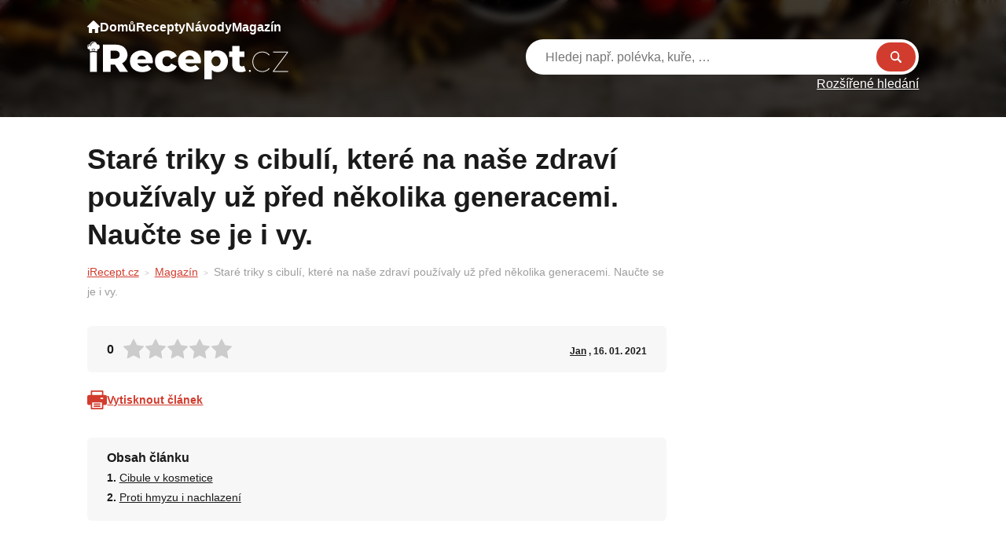

--- FILE ---
content_type: text/html; charset=UTF-8
request_url: https://irecept.cz/zpusoby-vyuziti-cibule-ktere-by-vas-nejspis-nenapadly/
body_size: 17794
content:
<!DOCTYPE html>
<html lang="cs-CZ" prefix="og: https://ogp.me/ns#">
	<head>
		<meta charset="UTF-8">
		<meta content='width=device-width, viewport-fit=cover, initial-scale=1.0, maximum-scale=1.0, user-scalable=0' name='viewport'/>
		<link rel="profile" href="https://gmpg.org/xfn/11">

		<!-- Global site tag (gtag.js) - Google Analytics -->
    <script async src="https://www.googletagmanager.com/gtag/js?id=UA-111475099-2"></script>
    <script>
        window.dataLayer = window.dataLayer || [];

        function gtag() {
            dataLayer.push(arguments);
        }

        gtag('js', new Date());

        gtag('config', 'UA-111475099-2');
    </script>
    <script data-ad-client="ca-pub-2009616800290023" async src="https://pagead2.googlesyndication.com/pagead/js/adsbygoogle.js"></script>

<script async src="https://pagead2.googlesyndication.com/pagead/js/adsbygoogle.js?client=ca-pub-8804729319494140" crossorigin="anonymous"></script>

<!--Google GPT/ADM code -->
<script type="text/javascript" async="async" src="https://securepubads.g.doubleclick.net/tag/js/gpt.js"></script>
<script type="text/javascript">
    window.googletag = window.googletag || { cmd: [] };
    window.googletag.cmd.push(function () {
        window.googletag.pubads().enableSingleRequest();
    });
</script>

<!--Site config -->
<script type="text/javascript" async="async" src="https://protagcdn.com/s/irecept.cz/site.js"></script>
<script type="text/javascript">
    window.protag = window.protag || { cmd: [] };
    window.protag.config = { s:'irecept.cz', childADM: '22794777953', l: 'FbM3ys2m' };
    window.protag.cmd.push(function () {
        window.protag.pageInit();
    });
</script>		
		<script type="text/javascript" src="https://irecept.cz/wp-admin/admin-ajax.php?action=pll_xdata_check&#038;redirect=https%3A%2F%2Firecept.cz%2Fzpusoby-vyuziti-cibule-ktere-by-vas-nejspis-nenapadly%2F&#038;nonce=734669a306" async></script><link rel="preload" href="https://irecept.cz/wp-content/plugins/rate-my-post/public/css/fonts/ratemypost.ttf" type="font/ttf" as="font" crossorigin="anonymous">
<!-- Optimalizace pro vyhledávače podle Rank Math - https://rankmath.com/ -->
<title>Staré triky s cibulí, které na naše zdraví používaly už před několika generacemi. Naučte se je i vy. - iRecept</title>
<meta name="description" content="Cibule je nejen zdrav&aacute;, ale tak&eacute; velmi užitečn&aacute;. Už na&scaron;e babičky využ&iacute;valy cibulov&eacute; slupky k&nbsp;obarven&iacute;"/>
<meta name="robots" content="follow, index, max-snippet:-1, max-video-preview:-1, max-image-preview:large"/>
<link rel="canonical" href="https://irecept.cz/zpusoby-vyuziti-cibule-ktere-by-vas-nejspis-nenapadly/" />
<meta property="og:locale" content="cs_CZ" />
<meta property="og:type" content="article" />
<meta property="og:locale:alternate" content="en_US" />
<meta property="og:title" content="Staré triky s cibulí, které na naše zdraví používaly už před několika generacemi. Naučte se je i vy. - iRecept" />
<meta property="og:description" content="Cibule je nejen zdrav&aacute;, ale tak&eacute; velmi užitečn&aacute;. Už na&scaron;e babičky využ&iacute;valy cibulov&eacute; slupky k&nbsp;obarven&iacute;" />
<meta property="og:url" content="https://irecept.cz/zpusoby-vyuziti-cibule-ktere-by-vas-nejspis-nenapadly/" />
<meta property="og:site_name" content="iRecept" />
<meta property="article:section" content="Magazín" />
<meta property="og:image" content="https://irecept.cz/wp-content/uploads/2023/01/ffa7f3b9-dc7b-4b9a-a7d3-3bbd28c4adeb.jpg" />
<meta property="og:image:secure_url" content="https://irecept.cz/wp-content/uploads/2023/01/ffa7f3b9-dc7b-4b9a-a7d3-3bbd28c4adeb.jpg" />
<meta property="og:image:width" content="600" />
<meta property="og:image:height" content="350" />
<meta property="og:image:alt" content="Staré triky s cibulí, které na naše zdraví používaly už před několika generacemi. Naučte se je i vy." />
<meta property="og:image:type" content="image/jpeg" />
<meta property="article:published_time" content="2021-01-16T17:12:38+01:00" />
<meta name="twitter:card" content="summary_large_image" />
<meta name="twitter:title" content="Staré triky s cibulí, které na naše zdraví používaly už před několika generacemi. Naučte se je i vy. - iRecept" />
<meta name="twitter:description" content="Cibule je nejen zdrav&aacute;, ale tak&eacute; velmi užitečn&aacute;. Už na&scaron;e babičky využ&iacute;valy cibulov&eacute; slupky k&nbsp;obarven&iacute;" />
<meta name="twitter:image" content="https://irecept.cz/wp-content/uploads/2023/01/ffa7f3b9-dc7b-4b9a-a7d3-3bbd28c4adeb.jpg" />
<meta name="twitter:label1" content="Napsal/a" />
<meta name="twitter:data1" content="Jan" />
<meta name="twitter:label2" content="Doba čtení" />
<meta name="twitter:data2" content="2 minuty" />
<script type="application/ld+json" class="rank-math-schema">{"@context":"https://schema.org","@graph":[{"@type":"Organization","@id":"https://irecept.cz/#organization","name":"iRecept","url":"https://irecept.cz","logo":{"@type":"ImageObject","@id":"https://irecept.cz/#logo","url":"https://irecept.cz/wp-content/uploads/2025/01/images.webp","contentUrl":"https://irecept.cz/wp-content/uploads/2025/01/images.webp","caption":"iRecept","inLanguage":"cs","width":"225","height":"225"}},{"@type":"WebSite","@id":"https://irecept.cz/#website","url":"https://irecept.cz","name":"iRecept","publisher":{"@id":"https://irecept.cz/#organization"},"inLanguage":"cs"},{"@type":"ImageObject","@id":"https://irecept.cz/wp-content/uploads/2023/01/ffa7f3b9-dc7b-4b9a-a7d3-3bbd28c4adeb.jpg","url":"https://irecept.cz/wp-content/uploads/2023/01/ffa7f3b9-dc7b-4b9a-a7d3-3bbd28c4adeb.jpg","width":"600","height":"350","inLanguage":"cs"},{"@type":"WebPage","@id":"https://irecept.cz/zpusoby-vyuziti-cibule-ktere-by-vas-nejspis-nenapadly/#webpage","url":"https://irecept.cz/zpusoby-vyuziti-cibule-ktere-by-vas-nejspis-nenapadly/","name":"Star\u00e9 triky s cibul\u00ed, kter\u00e9 na na\u0161e zdrav\u00ed pou\u017e\u00edvaly u\u017e p\u0159ed n\u011bkolika generacemi. Nau\u010dte se je i vy. - iRecept","datePublished":"2021-01-16T17:12:38+01:00","dateModified":"2021-01-16T17:12:38+01:00","isPartOf":{"@id":"https://irecept.cz/#website"},"primaryImageOfPage":{"@id":"https://irecept.cz/wp-content/uploads/2023/01/ffa7f3b9-dc7b-4b9a-a7d3-3bbd28c4adeb.jpg"},"inLanguage":"cs"},{"@type":"Person","@id":"https://irecept.cz/author/dalibor-cornak/","name":"Jan","url":"https://irecept.cz/author/dalibor-cornak/","image":{"@type":"ImageObject","@id":"https://secure.gravatar.com/avatar/0ee2d1fdfd2375bb39b5ab4b42d0134f91c69bbb06d772e501bb951045bfd4f9?s=96&amp;d=mm&amp;r=g","url":"https://secure.gravatar.com/avatar/0ee2d1fdfd2375bb39b5ab4b42d0134f91c69bbb06d772e501bb951045bfd4f9?s=96&amp;d=mm&amp;r=g","caption":"Jan","inLanguage":"cs"},"worksFor":{"@id":"https://irecept.cz/#organization"}},{"@type":"Article","headline":"Star\u00e9 triky s cibul\u00ed, kter\u00e9 na na\u0161e zdrav\u00ed pou\u017e\u00edvaly u\u017e p\u0159ed n\u011bkolika generacemi. Nau\u010dte se je i vy. - iRecept","datePublished":"2021-01-16T17:12:38+01:00","dateModified":"2021-01-16T17:12:38+01:00","articleSection":"Magaz\u00edn","author":{"@id":"https://irecept.cz/author/dalibor-cornak/","name":"Jan"},"publisher":{"@id":"https://irecept.cz/#organization"},"description":"Cibule je nejen zdrav&aacute;, ale tak&eacute; velmi u\u017eite\u010dn&aacute;. U\u017e na&scaron;e babi\u010dky vyu\u017e&iacute;valy cibulov&eacute; slupky k&nbsp;obarven&iacute;","name":"Star\u00e9 triky s cibul\u00ed, kter\u00e9 na na\u0161e zdrav\u00ed pou\u017e\u00edvaly u\u017e p\u0159ed n\u011bkolika generacemi. Nau\u010dte se je i vy. - iRecept","@id":"https://irecept.cz/zpusoby-vyuziti-cibule-ktere-by-vas-nejspis-nenapadly/#richSnippet","isPartOf":{"@id":"https://irecept.cz/zpusoby-vyuziti-cibule-ktere-by-vas-nejspis-nenapadly/#webpage"},"image":{"@id":"https://irecept.cz/wp-content/uploads/2023/01/ffa7f3b9-dc7b-4b9a-a7d3-3bbd28c4adeb.jpg"},"inLanguage":"cs","mainEntityOfPage":{"@id":"https://irecept.cz/zpusoby-vyuziti-cibule-ktere-by-vas-nejspis-nenapadly/#webpage"}}]}</script>
<!-- /Rank Math WordPress SEO plugin -->

<link rel="apple-touch-icon"sizes="180x180"href="https://irecept.cz/apple-touch-icon.png"><link rel="icon"type="image/png"sizes="32x32"href="https://irecept.cz/favicon-32x32.png"><link rel="icon"type="image/png"sizes="16x16"href="https://irecept.cz/favicon-32x32.png"><link rel="icon"type="image/x-icon"href="https://irecept.cz/favicon.ico"><link rel="manifest"href="https://irecept.cz/site.webmanifest"><meta name="msapplication-TileColor"content="#000000"><meta name="theme-color"content="#ffffff"><style id='wp-img-auto-sizes-contain-inline-css' type='text/css'>
img:is([sizes=auto i],[sizes^="auto," i]){contain-intrinsic-size:3000px 1500px}
/*# sourceURL=wp-img-auto-sizes-contain-inline-css */
</style>

<style id='wp-emoji-styles-inline-css' type='text/css'>

	img.wp-smiley, img.emoji {
		display: inline !important;
		border: none !important;
		box-shadow: none !important;
		height: 1em !important;
		width: 1em !important;
		margin: 0 0.07em !important;
		vertical-align: -0.1em !important;
		background: none !important;
		padding: 0 !important;
	}
/*# sourceURL=wp-emoji-styles-inline-css */
</style>
<style id='classic-theme-styles-inline-css' type='text/css'>
/*! This file is auto-generated */
.wp-block-button__link{color:#fff;background-color:#32373c;border-radius:9999px;box-shadow:none;text-decoration:none;padding:calc(.667em + 2px) calc(1.333em + 2px);font-size:1.125em}.wp-block-file__button{background:#32373c;color:#fff;text-decoration:none}
/*# sourceURL=/wp-includes/css/classic-themes.min.css */
</style>
<link rel='stylesheet' id='rate-my-post-css' href='https://irecept.cz/wp-content/plugins/rate-my-post/public/css/rate-my-post.min.css?ver=4.4.4' type='text/css' media='all' />
<style id='rate-my-post-inline-css' type='text/css'>
.rmp-widgets-container.rmp-wp-plugin.rmp-main-container {  text-align:left;}.rmp-icon--full-highlight {color: #FFC107;}.rmp-icon--half-highlight {  background: -webkit-gradient(linear, left top, right top, color-stop(50%, #FFC107), color-stop(50%, #ccc));  background: linear-gradient(to right, #FFC107 50%, #ccc 50%);-webkit-background-clip: text;-webkit-text-fill-color: transparent;}.rmp-rating-widget .rmp-icon--processing-rating {color: #FFC107;  -webkit-background-clip: initial;  -webkit-text-fill-color: initial;  background: transparent;}
.rmp-widgets-container.rmp-wp-plugin.rmp-main-container {  text-align:left;}.rmp-icon--full-highlight {color: #FFC107;}.rmp-icon--half-highlight {  background: -webkit-gradient(linear, left top, right top, color-stop(50%, #FFC107), color-stop(50%, #ccc));  background: linear-gradient(to right, #FFC107 50%, #ccc 50%);-webkit-background-clip: text;-webkit-text-fill-color: transparent;}.rmp-rating-widget .rmp-icon--processing-rating {color: #FFC107;  -webkit-background-clip: initial;  -webkit-text-fill-color: initial;  background: transparent;}
/*# sourceURL=rate-my-post-inline-css */
</style>
<link rel='stylesheet' id='contact-form-7-css' href='https://irecept.cz/wp-content/plugins/contact-form-7/includes/css/styles.css?ver=6.1.4' type='text/css' media='all' />
<link rel='stylesheet' id='theme-style-css' href='https://irecept.cz/wp-content/themes/sikpre/style.css?ver=1.0.39' type='text/css' media='all' />
<script type="text/javascript" src="https://irecept.cz/wp-includes/js/jquery/jquery.min.js?ver=3.7.1" id="jquery-core-js"></script>

		<style type="text/css" id="wp-custom-css">
			#wp-admin-bar-new-content{display: none !important;}		</style>
		
        <script data-cfasync="false">
(function(w,d,s,l,i){w[l]=w[l]||[];w[l].push({'gtm.start':
new Date().getTime(),event:'gtm.js'});var f=d.getElementsByTagName(s)[0],
j=d.createElement(s),dl=l!='dataLayer'?'&l='+l:'';j.async=true;j.src=
'//www.googletagmanager.com/gtm.js?id='+i+dl;f.parentNode.insertBefore(j,f);
})(window,document,'script','dataLayer','GTM-WGZQFR55');
</script>

<script src="https://jsc.mgid.com/site/666677.js" async></script>
<meta name="p:domain_verify" content="820b3682974105b4f4f96672fac5e86f"/>
<meta name="google-site-verification" content="uGOeCBtSyJIzR6vPuMGCsm5mRmgL2bWM0M0vco-AyX4" />
<meta name="facebook-domain-verification" content="3zbbj8ih2nhjaobzzhoo5pzeu1gski" />

<meta name="p:domain_verify" content="820b3682974105b4f4f96672fac5e86f"/>	<style id='global-styles-inline-css' type='text/css'>
:root{--wp--preset--aspect-ratio--square: 1;--wp--preset--aspect-ratio--4-3: 4/3;--wp--preset--aspect-ratio--3-4: 3/4;--wp--preset--aspect-ratio--3-2: 3/2;--wp--preset--aspect-ratio--2-3: 2/3;--wp--preset--aspect-ratio--16-9: 16/9;--wp--preset--aspect-ratio--9-16: 9/16;--wp--preset--color--black: #000000;--wp--preset--color--cyan-bluish-gray: #abb8c3;--wp--preset--color--white: #ffffff;--wp--preset--color--pale-pink: #f78da7;--wp--preset--color--vivid-red: #cf2e2e;--wp--preset--color--luminous-vivid-orange: #ff6900;--wp--preset--color--luminous-vivid-amber: #fcb900;--wp--preset--color--light-green-cyan: #7bdcb5;--wp--preset--color--vivid-green-cyan: #00d084;--wp--preset--color--pale-cyan-blue: #8ed1fc;--wp--preset--color--vivid-cyan-blue: #0693e3;--wp--preset--color--vivid-purple: #9b51e0;--wp--preset--gradient--vivid-cyan-blue-to-vivid-purple: linear-gradient(135deg,rgb(6,147,227) 0%,rgb(155,81,224) 100%);--wp--preset--gradient--light-green-cyan-to-vivid-green-cyan: linear-gradient(135deg,rgb(122,220,180) 0%,rgb(0,208,130) 100%);--wp--preset--gradient--luminous-vivid-amber-to-luminous-vivid-orange: linear-gradient(135deg,rgb(252,185,0) 0%,rgb(255,105,0) 100%);--wp--preset--gradient--luminous-vivid-orange-to-vivid-red: linear-gradient(135deg,rgb(255,105,0) 0%,rgb(207,46,46) 100%);--wp--preset--gradient--very-light-gray-to-cyan-bluish-gray: linear-gradient(135deg,rgb(238,238,238) 0%,rgb(169,184,195) 100%);--wp--preset--gradient--cool-to-warm-spectrum: linear-gradient(135deg,rgb(74,234,220) 0%,rgb(151,120,209) 20%,rgb(207,42,186) 40%,rgb(238,44,130) 60%,rgb(251,105,98) 80%,rgb(254,248,76) 100%);--wp--preset--gradient--blush-light-purple: linear-gradient(135deg,rgb(255,206,236) 0%,rgb(152,150,240) 100%);--wp--preset--gradient--blush-bordeaux: linear-gradient(135deg,rgb(254,205,165) 0%,rgb(254,45,45) 50%,rgb(107,0,62) 100%);--wp--preset--gradient--luminous-dusk: linear-gradient(135deg,rgb(255,203,112) 0%,rgb(199,81,192) 50%,rgb(65,88,208) 100%);--wp--preset--gradient--pale-ocean: linear-gradient(135deg,rgb(255,245,203) 0%,rgb(182,227,212) 50%,rgb(51,167,181) 100%);--wp--preset--gradient--electric-grass: linear-gradient(135deg,rgb(202,248,128) 0%,rgb(113,206,126) 100%);--wp--preset--gradient--midnight: linear-gradient(135deg,rgb(2,3,129) 0%,rgb(40,116,252) 100%);--wp--preset--font-size--small: 13px;--wp--preset--font-size--medium: 20px;--wp--preset--font-size--large: 36px;--wp--preset--font-size--x-large: 42px;--wp--preset--spacing--20: 0.44rem;--wp--preset--spacing--30: 0.67rem;--wp--preset--spacing--40: 1rem;--wp--preset--spacing--50: 1.5rem;--wp--preset--spacing--60: 2.25rem;--wp--preset--spacing--70: 3.38rem;--wp--preset--spacing--80: 5.06rem;--wp--preset--shadow--natural: 6px 6px 9px rgba(0, 0, 0, 0.2);--wp--preset--shadow--deep: 12px 12px 50px rgba(0, 0, 0, 0.4);--wp--preset--shadow--sharp: 6px 6px 0px rgba(0, 0, 0, 0.2);--wp--preset--shadow--outlined: 6px 6px 0px -3px rgb(255, 255, 255), 6px 6px rgb(0, 0, 0);--wp--preset--shadow--crisp: 6px 6px 0px rgb(0, 0, 0);}:where(.is-layout-flex){gap: 0.5em;}:where(.is-layout-grid){gap: 0.5em;}body .is-layout-flex{display: flex;}.is-layout-flex{flex-wrap: wrap;align-items: center;}.is-layout-flex > :is(*, div){margin: 0;}body .is-layout-grid{display: grid;}.is-layout-grid > :is(*, div){margin: 0;}:where(.wp-block-columns.is-layout-flex){gap: 2em;}:where(.wp-block-columns.is-layout-grid){gap: 2em;}:where(.wp-block-post-template.is-layout-flex){gap: 1.25em;}:where(.wp-block-post-template.is-layout-grid){gap: 1.25em;}.has-black-color{color: var(--wp--preset--color--black) !important;}.has-cyan-bluish-gray-color{color: var(--wp--preset--color--cyan-bluish-gray) !important;}.has-white-color{color: var(--wp--preset--color--white) !important;}.has-pale-pink-color{color: var(--wp--preset--color--pale-pink) !important;}.has-vivid-red-color{color: var(--wp--preset--color--vivid-red) !important;}.has-luminous-vivid-orange-color{color: var(--wp--preset--color--luminous-vivid-orange) !important;}.has-luminous-vivid-amber-color{color: var(--wp--preset--color--luminous-vivid-amber) !important;}.has-light-green-cyan-color{color: var(--wp--preset--color--light-green-cyan) !important;}.has-vivid-green-cyan-color{color: var(--wp--preset--color--vivid-green-cyan) !important;}.has-pale-cyan-blue-color{color: var(--wp--preset--color--pale-cyan-blue) !important;}.has-vivid-cyan-blue-color{color: var(--wp--preset--color--vivid-cyan-blue) !important;}.has-vivid-purple-color{color: var(--wp--preset--color--vivid-purple) !important;}.has-black-background-color{background-color: var(--wp--preset--color--black) !important;}.has-cyan-bluish-gray-background-color{background-color: var(--wp--preset--color--cyan-bluish-gray) !important;}.has-white-background-color{background-color: var(--wp--preset--color--white) !important;}.has-pale-pink-background-color{background-color: var(--wp--preset--color--pale-pink) !important;}.has-vivid-red-background-color{background-color: var(--wp--preset--color--vivid-red) !important;}.has-luminous-vivid-orange-background-color{background-color: var(--wp--preset--color--luminous-vivid-orange) !important;}.has-luminous-vivid-amber-background-color{background-color: var(--wp--preset--color--luminous-vivid-amber) !important;}.has-light-green-cyan-background-color{background-color: var(--wp--preset--color--light-green-cyan) !important;}.has-vivid-green-cyan-background-color{background-color: var(--wp--preset--color--vivid-green-cyan) !important;}.has-pale-cyan-blue-background-color{background-color: var(--wp--preset--color--pale-cyan-blue) !important;}.has-vivid-cyan-blue-background-color{background-color: var(--wp--preset--color--vivid-cyan-blue) !important;}.has-vivid-purple-background-color{background-color: var(--wp--preset--color--vivid-purple) !important;}.has-black-border-color{border-color: var(--wp--preset--color--black) !important;}.has-cyan-bluish-gray-border-color{border-color: var(--wp--preset--color--cyan-bluish-gray) !important;}.has-white-border-color{border-color: var(--wp--preset--color--white) !important;}.has-pale-pink-border-color{border-color: var(--wp--preset--color--pale-pink) !important;}.has-vivid-red-border-color{border-color: var(--wp--preset--color--vivid-red) !important;}.has-luminous-vivid-orange-border-color{border-color: var(--wp--preset--color--luminous-vivid-orange) !important;}.has-luminous-vivid-amber-border-color{border-color: var(--wp--preset--color--luminous-vivid-amber) !important;}.has-light-green-cyan-border-color{border-color: var(--wp--preset--color--light-green-cyan) !important;}.has-vivid-green-cyan-border-color{border-color: var(--wp--preset--color--vivid-green-cyan) !important;}.has-pale-cyan-blue-border-color{border-color: var(--wp--preset--color--pale-cyan-blue) !important;}.has-vivid-cyan-blue-border-color{border-color: var(--wp--preset--color--vivid-cyan-blue) !important;}.has-vivid-purple-border-color{border-color: var(--wp--preset--color--vivid-purple) !important;}.has-vivid-cyan-blue-to-vivid-purple-gradient-background{background: var(--wp--preset--gradient--vivid-cyan-blue-to-vivid-purple) !important;}.has-light-green-cyan-to-vivid-green-cyan-gradient-background{background: var(--wp--preset--gradient--light-green-cyan-to-vivid-green-cyan) !important;}.has-luminous-vivid-amber-to-luminous-vivid-orange-gradient-background{background: var(--wp--preset--gradient--luminous-vivid-amber-to-luminous-vivid-orange) !important;}.has-luminous-vivid-orange-to-vivid-red-gradient-background{background: var(--wp--preset--gradient--luminous-vivid-orange-to-vivid-red) !important;}.has-very-light-gray-to-cyan-bluish-gray-gradient-background{background: var(--wp--preset--gradient--very-light-gray-to-cyan-bluish-gray) !important;}.has-cool-to-warm-spectrum-gradient-background{background: var(--wp--preset--gradient--cool-to-warm-spectrum) !important;}.has-blush-light-purple-gradient-background{background: var(--wp--preset--gradient--blush-light-purple) !important;}.has-blush-bordeaux-gradient-background{background: var(--wp--preset--gradient--blush-bordeaux) !important;}.has-luminous-dusk-gradient-background{background: var(--wp--preset--gradient--luminous-dusk) !important;}.has-pale-ocean-gradient-background{background: var(--wp--preset--gradient--pale-ocean) !important;}.has-electric-grass-gradient-background{background: var(--wp--preset--gradient--electric-grass) !important;}.has-midnight-gradient-background{background: var(--wp--preset--gradient--midnight) !important;}.has-small-font-size{font-size: var(--wp--preset--font-size--small) !important;}.has-medium-font-size{font-size: var(--wp--preset--font-size--medium) !important;}.has-large-font-size{font-size: var(--wp--preset--font-size--large) !important;}.has-x-large-font-size{font-size: var(--wp--preset--font-size--x-large) !important;}
/*# sourceURL=global-styles-inline-css */
</style>
<link rel='stylesheet' id='aal_style-css' href='https://irecept.cz/wp-content/plugins/wp-auto-affiliate-links/css/style.css?ver=6.9' type='text/css' media='all' />
</head>

	<body class="wp-singular post-template-default single single-post postid-50522 single-format-standard wp-theme-sikmo wp-child-theme-sikpre">
		<!-- <div id="fb-root"></div>
		<script async defer crossorigin="anonymous" src="https://connect.facebook.net/cs_CZ/sdk.js#xfbml=1&version=v15.0" nonce="BrS6TbB0"></script> -->

        
		<div id="fb-root"></div>
		<script async defer src="https://connect.facebook.net/cs_CZ/sdk.js#xfbml=1&version=v3.2&appId=1999742303648216&autoLogAppEvents=1"></script>

		
		<div id="site" class="site">
			<header id="site-header" class="header " role="banner">
	<div class="container">
		<div class="header__inner">
			<div class="header__allMenus">
				<nav class="header__nav navigation">
					<ul id="site_navigation" class="navigation__menu"><li class='navigation__item navigation__item--26 navigation__item--'><a href="https://irecept.cz/" class="navigation__link"><?xml version="1.0" encoding="UTF-8"?>
<svg width="16px" height="16px" viewBox="0 0 16 16" version="1.1" xmlns="http://www.w3.org/2000/svg" xmlns:xlink="http://www.w3.org/1999/xlink">
    <title>home</title>
    <g id="Page-1" stroke="none" stroke-width="1" fill="none" fill-rule="evenodd">
        <g id="home" fill="#FFFFFF" fill-rule="nonzero">
            <path d="M15.7459717,7.23248208 L8.34594725,0.139071527 C8.15270997,-0.0463571758 7.84729003,-0.0463571758 7.65405275,0.139071527 L0.246704094,7.23980645 C0.0899658125,7.39654802 0,7.61249492 0,7.83320268 C0,8.29256291 0.374023437,8.6665942 0.833374031,8.6665942 L2,8.6665942 L2,14.999979 C2,15.5519926 2.44799806,16 3,16 L5.83337403,16 C6.109375,16 6.33337403,15.7759963 6.33337403,15.4999895 L6.33337403,11.1666467 C6.33337403,11.0752141 6.407959,10.9998951 6.5,10.9998951 L9.5,10.9998951 C9.59130859,10.9998951 9.66662597,11.0752141 9.66662597,11.1666467 L9.66662597,15.4999895 C9.66662597,15.7759963 9.890625,16 10.166626,16 L13,16 C13.5520019,16 14,15.5519926 14,14.999979 L14,8.6665942 L15.166626,8.6665942 C15.6259766,8.6665942 16,8.29256291 16,7.83320268 C16,7.61249492 15.9100342,7.39654802 15.7459717,7.23248208 Z" id="Path"></path>
        </g>
    </g>
</svg> Domů</a></li>
<li class='navigation__item navigation__item--4824 navigation__item--'><a href="/recepty/" class="navigation__link">Recepty</a></li>
<li class='navigation__item navigation__item--4825 navigation__item--'><a href="/navody/" class="navigation__link">Návody</a></li>
<li class='navigation__item navigation__item--4826 navigation__item--'><a href="/magazin/" class="navigation__link">Magazín</a></li>
</ul>				</nav>
				<ul class="header__recipeCategories">
														<li><a href="https://i-rezept.de/rezepte/halloween-4/">
										<figure><img loading="lazy" src="https://irecept.cz/wp-content/uploads/2022/11/009-pumpkin.svg" alt="Halloween" class="parent-background"></figure>
										<span>Halloween</span>
									</a></li>
																	<li><a href="https://irecept.cz/recepty/chutovky/">
										<figure><img loading="lazy" src="https://irecept.cz/wp-content/uploads/2022/11/chutovky-300x203.jpg" alt="chuťovky" class="parent-background"></figure>
										<span>chuťovky</span>
									</a></li>
																	<li><a href="https://irecept.cz/recepty/polevy/">
										<figure><img loading="lazy" src="https://irecept.cz/wp-content/uploads/2022/11/polevy-300x170.jpg" alt="polevy a zdobení" class="parent-background"></figure>
										<span>polevy a zdobení</span>
									</a></li>
																	<li><a href="https://irecept.cz/recepty/prilohy/">
										<figure><img loading="lazy" src="https://irecept.cz/wp-content/uploads/2022/11/prilohy-300x252.jpg" alt="přílohy" class="parent-background"></figure>
										<span>přílohy</span>
									</a></li>
												</ul>
				<div class="header__otherCategories">
					<strong>Kategorie článků</strong>
					<ul>
						<li><a href='https://irecept.cz/magazin/aktuality/' class='button button--secondary button--sm'>Aktuality</a></li><li><a href='https://irecept.cz/magazin/bylinky-magazin/' class='button button--secondary button--sm'>Bylinky</a></li><li><a href='https://irecept.cz/magazin/domacnost-magazin/' class='button button--secondary button--sm'>Domácnost</a></li><li><a href='https://irecept.cz/magazin/horoskopy/' class='button button--secondary button--sm'>Horoskopy</a></li><li><a href='https://irecept.cz/magazin/humor/' class='button button--secondary button--sm'>Humor</a></li><li><a href='https://irecept.cz/magazin/kvizy/' class='button button--secondary button--sm'>Kvízy</a></li><li><a href='https://irecept.cz/magazin/stalo-se/' class='button button--secondary button--sm'>Stalo se</a></li><li><a href='https://irecept.cz/magazin/suroviny/' class='button button--secondary button--sm'>Suroviny</a></li><li><a href='https://irecept.cz/magazin/vztahy/' class='button button--secondary button--sm'>Vztahy</a></li><li><a href='https://irecept.cz/magazin/zajimavosti/' class='button button--secondary button--sm'>Zajímavosti</a></li><li><a href='https://irecept.cz/magazin/zdravi-magazin/' class='button button--secondary button--sm'>Zdraví</a></li>					</ul>
				</div>
				<div class="header__otherCategories">
					<strong>Kategorie návodů</strong>
					<ul>
						<li><a href='https://irecept.cz/navody/babske-rady/' class='button button--secondary button--sm'>Babské rady</a></li><li><a href='https://irecept.cz/navody/krasa/' class='button button--secondary button--sm'>Krása</a></li><li><a href='https://irecept.cz/navody/kuchyne/' class='button button--secondary button--sm'>Kuchyně</a></li><li><a href='https://irecept.cz/navody/pece-o-telo/' class='button button--secondary button--sm'>Péče o tělo</a></li><li><a href='https://irecept.cz/navody/pestovani/' class='button button--secondary button--sm'>Pěstování</a></li><li><a href='https://irecept.cz/navody/tipy-a-triky/' class='button button--secondary button--sm'>Tipy a triky</a></li><li><a href='https://irecept.cz/navody/vareni/' class='button button--secondary button--sm'>Vaření</a></li><li><a href='https://irecept.cz/navody/zahrada/' class='button button--secondary button--sm'>Zahrada</a></li><li><a href='https://irecept.cz/navody/zdravi/' class='button button--secondary button--sm'>Zdraví</a></li>					</ul>
				</div>
				<div class="header__otherCategories">
					<strong>Rychlé odkazy</strong>
					<ul>
						<li><a href='https://irecept.cz/recepty/?search-category-season=&search-category-day_part=&filter-sort=best' class='button button--secondary button--sm'>Nejlepší recepty</a></li><li><a href='https://irecept.cz/recepty/' class='button button--secondary button--sm'>Nejnovější recepty</a></li><li><a href='https://irecept.cz/navody/' class='button button--secondary button--sm'>Nejnovější návody</a></li>					</ul>
				</div>
				
				<ul class="header__links">
									</ul>
			</div>
			<div class="header__branding">
				<a href="https://irecept.cz" class="header__logo">
					<img src="https://irecept.cz/wp-content/uploads/2026/01/irecept.svg">						  
				</a>
			</div>
			<ul class="header__responsControls">
				<li><a href="https://irecept.cz?s" class="header__responsControls__search">

				</a></li>
				<li>
										<a href="https://irecept.cz/login/" class="header__responsControls__user"></a>
				</li>
				<li>
					<button class="hamburger hamburger--squeeze" type="button">
						<span class="hamburger-box">
							<span class="hamburger-inner"></span>
						</span>
					</button>
				</li>
			</ul>
			<div class="header-search">
				<div class="header-search__main">
					<form action="https://irecept.cz" method="GET">
						<div class="header-search__main__inner">
							<input type="text" placeholder="Hledej např. polévka, kuře, …" name="s" value="">
							<button type="submit">Hledat</button>
						</div>
											</form>	
				</div>

									<a href="https://irecept.cz?s" class="header-search__advanced">Rozšířené hledání</a>
											</div>
		</div>
	</div>
</header>
		<script type="application/ld+json">
			{
    "@context": "https://schema.org",
    "@type": "BlogPosting",
    "headline": "Staré triky s cibulí, které na naše zdraví používaly už před několika generacemi. Naučte se je i vy.",
    "datePublished": "2021-01-16T17:12:38+00:00",
    "description": "Cibule je nejen zdrav&aacute;, ale tak&eacute; velmi užitečn&aacute;. Už na&scaron;e babičky využ&iacute;valy cibulov&eacute; slupky k&nbsp;obarven&iacute; velikonočn&iacute;ch vaj&iacute;ček, jej&iacute; barvic&iacute; schopnosti [&hellip;]",
    "image": [
        "https://irecept.cz/wp-content/uploads/2023/01/ffa7f3b9-dc7b-4b9a-a7d3-3bbd28c4adeb.jpg"
    ],
    "author": {
        "@type": "Person",
        "name": "Jan",
        "url": "https://irecept.cz/author/dalibor-cornak/"
    },
    "aggregateRating": {
        "@type": "AggregateRating",
        "ratingValue": 0,
        "ratingCount": 0
    },
    "mainEntityOfPage": {
        "@type": "WebPage"
    }
}		</script>
		<div class="content">
    <div class="container">
        <div class="content__inner content__inner--onnnnn">
            <div class="row">
                <div class="col main">
                    <div class="recept">
                        <h1>Staré triky s cibulí, které na naše zdraví používaly už před několika generacemi. Naučte se je i vy.</h1>
                                    <nav aria-label="breadcrumbs" class="breadcrumbs">
                <p>
                <a href='https://irecept.cz/'>iRecept.cz</a><span class="separator"></span><a href='https://irecept.cz/magazin/'>Magazín</a><span class="separator"></span><span class='last'>Staré triky s cibulí, které na naše zdraví používaly už před několika generacemi. Naučte se je i vy.</a>                </p>
            </nav>
                        <div class="d-none d-lg-block mt-2">
                                                    </div>
                        <div class=" d-lg-none ">
                                                    </div>
                        <div class="head-info">
                            <div class="head-info__rating">
                                <div class="js-rating">
                                    <!-- FeedbackWP Plugin - Results Widget --><div  class="rmp-results-widget js-rmp-results-widget js-rmp-results-widget--50522 rmp-results-widget--not-rated"  data-post-id="50522">  <div class="rmp-results-widget__visual-rating">    <i class="js-rmp-results-icon rmp-icon rmp-icon--ratings rmp-icon--star "></i><i class="js-rmp-results-icon rmp-icon rmp-icon--ratings rmp-icon--star "></i><i class="js-rmp-results-icon rmp-icon rmp-icon--ratings rmp-icon--star "></i><i class="js-rmp-results-icon rmp-icon rmp-icon--ratings rmp-icon--star "></i><i class="js-rmp-results-icon rmp-icon rmp-icon--ratings rmp-icon--star "></i>  </div>  <div class="rmp-results-widget__avg-rating">    <span class="js-rmp-avg-rating">      0    </span>  </div>  <div class="rmp-results-widget__vote-count">    (<span class="js-rmp-vote-count">0</span>)  </div></div>                                    <!-- FeedbackWP Plugin --><div  class="rmp-widgets-container rmp-wp-plugin rmp-main-container js-rmp-widgets-container js-rmp-widgets-container--50522 "  data-post-id="50522">    <!-- Rating widget -->  <div class="rmp-rating-widget js-rmp-rating-widget">            <div class="rmp-rating-widget__icons">      <ul class="rmp-rating-widget__icons-list js-rmp-rating-icons-list">                  <li class="rmp-rating-widget__icons-list__icon js-rmp-rating-item" data-descriptive-rating="" data-value="1">              <i class="js-rmp-rating-icon rmp-icon rmp-icon--ratings rmp-icon--star "></i>          </li>                  <li class="rmp-rating-widget__icons-list__icon js-rmp-rating-item" data-descriptive-rating="" data-value="2">              <i class="js-rmp-rating-icon rmp-icon rmp-icon--ratings rmp-icon--star "></i>          </li>                  <li class="rmp-rating-widget__icons-list__icon js-rmp-rating-item" data-descriptive-rating="" data-value="3">              <i class="js-rmp-rating-icon rmp-icon rmp-icon--ratings rmp-icon--star "></i>          </li>                  <li class="rmp-rating-widget__icons-list__icon js-rmp-rating-item" data-descriptive-rating="" data-value="4">              <i class="js-rmp-rating-icon rmp-icon rmp-icon--ratings rmp-icon--star "></i>          </li>                  <li class="rmp-rating-widget__icons-list__icon js-rmp-rating-item" data-descriptive-rating="" data-value="5">              <i class="js-rmp-rating-icon rmp-icon rmp-icon--ratings rmp-icon--star "></i>          </li>              </ul>    </div>    <p class="rmp-rating-widget__hover-text js-rmp-hover-text"></p>    <button class="rmp-rating-widget__submit-btn rmp-btn js-submit-rating-btn">      Submit Rating    </button>    <p class="rmp-rating-widget__results js-rmp-results rmp-rating-widget__results--hidden">          </p>    <p class="rmp-rating-widget__not-rated js-rmp-not-rated ">          </p>    <p class="rmp-rating-widget__msg js-rmp-msg"></p>  </div>  <!--Structured data -->        </div>                                </div>
                            </div>
             
                            <div class="head-info__meta head-info__meta--small">
                                <a href="https://irecept.cz/author/dalibor-cornak/">Jan</a>
                                , 16. 01. 2021                            </div>
                        </div>
                        <div class="recept__gallery">
                            <figure class="recept__gallery__main">
                                                                    <img width="600" height="350" src="https://irecept.cz/wp-content/uploads/2023/01/ffa7f3b9-dc7b-4b9a-a7d3-3bbd28c4adeb.jpg" class="parent-background wp-post-image" alt="" decoding="async" fetchpriority="high" srcset="https://irecept.cz/wp-content/uploads/2023/01/ffa7f3b9-dc7b-4b9a-a7d3-3bbd28c4adeb.jpg 600w, https://irecept.cz/wp-content/uploads/2023/01/ffa7f3b9-dc7b-4b9a-a7d3-3bbd28c4adeb-300x175.jpg 300w" sizes="(max-width: 600px) 100vw, 600px" />                                                                                            </figure>

							                        </div>
                        <div class=" d-lg-none ">
                                                    </div>
						
                        
                        <div class="recept__controls recept__controls--articles  no-print">
    <ul>
               <li><a href="#print" class="recept__controls__print js-printPage">
            <svg xmlns="http://www.w3.org/2000/svg" width="25.822" height="24" viewBox="0 0 25.822 24">
                <g id="printing" transform="translate(0 -18.065)">
                    <g id="Group_111" data-name="Group 111" transform="translate(8.32 37.319)">
                    <g id="Group_110" data-name="Group 110">
                        <path id="Path_105" data-name="Path 105" d="M173.3,399.834h-7.46a.861.861,0,1,0,0,1.722h7.46a.861.861,0,0,0,0-1.722Z" transform="translate(-164.977 -399.834)" fill="#d23c2e"/>
                    </g>
                    </g>
                    <g id="Group_113" data-name="Group 113" transform="translate(8.32 34.604)">
                    <g id="Group_112" data-name="Group 112">
                        <path id="Path_106" data-name="Path 106" d="M173.3,346.006h-7.46a.861.861,0,1,0,0,1.722h7.46a.861.861,0,0,0,0-1.722Z" transform="translate(-164.977 -346.006)" fill="#d23c2e"/>
                    </g>
                    </g>
                    <g id="Group_115" data-name="Group 115" transform="translate(0 18.065)">
                    <g id="Group_114" data-name="Group 114" transform="translate(0 0)">
                        <path id="Path_107" data-name="Path 107" d="M23.814,23.907H21.075V18.926a.861.861,0,0,0-.861-.861H5.608a.861.861,0,0,0-.861.861v4.982H2.008A2.011,2.011,0,0,0,0,25.916v8.66a2.011,2.011,0,0,0,2.008,2.008H4.747V41.2a.861.861,0,0,0,.861.861H20.214a.861.861,0,0,0,.861-.861v-4.62h2.739a2.011,2.011,0,0,0,2.008-2.008v-8.66A2.011,2.011,0,0,0,23.814,23.907ZM6.469,19.787H19.354v4.121H6.469ZM19.353,40.343H6.469V33.3H19.353C19.353,33.515,19.353,40.182,19.353,40.343Zm.861-11.382H18.023a.861.861,0,0,1,0-1.722h2.191a.861.861,0,0,1,0,1.722Z" transform="translate(0 -18.065)" fill="#d23c2e"/>
                    </g>
                    </g>
                </g>
            </svg>
            

            Vytisknout článek        </a></li>
    </ul>
</div>                        <div class="possible-text-content ">
	                        <div class="article-toc"><h4>Obsah článku</h4><nav class="article-toc__nav"><ol><li><a href="#toc-cibule-v-kosmetice">Cibule v kosmetice</a></li><li><a href="#toc-proti-hmyzu-i-nachlazen">Proti hmyzu i nachlazen&iacute;</a></li></ol></nav></div><div class="mt-2"><script async src="https://pagead2.googlesyndication.com/pagead/js/adsbygoogle.js?client=ca-pub-8804729319494140"
     crossorigin="anonymous"></script>
<!-- i-Recept.sk - square I -->
<ins class="adsbygoogle"
     style="display:block"
     data-ad-client="ca-pub-8804729319494140"
     data-ad-slot="3020431226"
     data-ad-format="auto"
     data-full-width-responsive="true"></ins>
<script>
     (adsbygoogle = window.adsbygoogle || []).push({});
</script></div>                            <p>Cibule je nejen zdrav&aacute;, ale tak&eacute; velmi užitečn&aacute;. Už na&scaron;e babičky využ&iacute;valy cibulov&eacute; slupky k&nbsp;obarven&iacute; velikonočn&iacute;ch vaj&iacute;ček, jej&iacute; barvic&iacute; schopnosti se v&scaron;ak hod&iacute; i jinde. Věděli jste třeba, že když přid&aacute;te nakr&aacute;jenou cibuli ke kuřec&iacute;m prsům při vařen&iacute;, dos&aacute;hnete t&iacute;m růžov&eacute;ho odst&iacute;nu masa jako z reklamy? Cibulov&eacute; slupky se daj&iacute; přidat i do pol&eacute;vky &ndash; nejen, že j&iacute; dodaj&iacute; zaj&iacute;mavou chuť, nav&iacute;c ji kr&aacute;sně zabarv&iacute;.<div class='mt-3 d-lg-none'></div><div class='mt-3 d-none d-lg-block'></div></p> <h2 id="toc-cibule-v-kosmetice">Cibule v kosmetice</h2> <p>Cibule najde využit&iacute; i v&nbsp;kosmetice. Připravte si jednoduchou pleťovou masku, kter&aacute; v&aacute;s zbav&iacute; mastn&eacute; pleti, vyhlad&iacute; drobn&eacute; vr&aacute;sky a zjemn&iacute; pokožku. Co budete potřebovat?</p> <ul> <li>Nadrobno nasekanou cibuli</li> <li>Lžičku medu</li> <li>Lžičku olivov&eacute;ho oleje</li> </ul> <p>Sm&iacute;chejte v&scaron;echny ingredience, až vznikne hmota, kter&aacute; se bude dobře nan&aacute;&scaron;et. Nechte ji působit asi 10 minut a důkladně opl&aacute;chněte. Cibulov&aacute; &scaron;ť&aacute;va je tak&eacute; dobr&aacute; na vlasy. Odstraňuje lupy, dod&aacute; vlasům objem, zamezuje jejich vypad&aacute;v&aacute;n&iacute; a podporuje růst. &Scaron;ť&aacute;vou můžete vlasy oplachovat po použit&iacute; &scaron;amponu.</p> <p>Stejně tak si můžete vz&iacute;t cibuli na pomoc, pokud potřebujete zbavit oblečen&iacute; žlut&yacute;ch skvrn od potu. Jednodu&scaron;e naneste cibulovou &scaron;ť&aacute;vu na postižen&eacute; m&iacute;sto, nechte ji kr&aacute;tce působit a omyjte běžn&yacute;m způsobem. Pl&aacute;tky cibule tak&eacute; můžete vydrhnout kuchyňsk&eacute; n&aacute;dob&iacute;, kter&eacute; t&iacute;m zbav&iacute;te přip&aacute;lenin i z&aacute;pachu. Vyči&scaron;těn&eacute; n&aacute;dob&iacute; n&aacute;sledně umyjte vodou a m&yacute;dlem.</p> <div class='mt-2 d-lg-none'></div><div class='mt-2 d-none d-lg-block'></div><h2 id="toc-proti-hmyzu-i-nachlazen">Proti hmyzu i nachlazen&iacute;</h2> <p>A pokud si chcete už&iacute;t klidn&yacute; letn&iacute; večer venku bez toho, aby v&aacute;s obtěžovali kom&aacute;ři či dal&scaron;&iacute; hmyz, nen&iacute; nic jednodu&scaron;&scaron;&iacute;ho než nakr&aacute;jet cibuli na pl&aacute;tky a d&aacute;t ji do n&aacute;doby s&nbsp;vodou. Spolehlivě totiž hmyz odpud&iacute;. Pokud v&aacute;s už nějak&yacute; hmyz po&scaron;t&iacute;pal, potřete m&iacute;sto pl&aacute;tkem cibule. M&aacute; antibakteri&aacute;ln&iacute; vlastnosti a zm&iacute;rňuje podr&aacute;žděn&iacute;.</p> <p>A jak cibuli už&iacute;vat při nachlazen&iacute;? Pijte odvar, zbav&iacute; v&aacute;s <a title="Bolest" class="aalmanual" target="_blank"   style="color:#ff0a0a;" href="https://doplnky-stravy.heureka.cz/f:22860:56126954/#?haff=259894&#38;utm_medium=affiliate">bolesti</a> v krku. Pokud je na v&aacute;s nebo na va&scaron;e děti chuť př&iacute;li&scaron; siln&aacute;, nam&iacute;chejte odvar s&nbsp;medem. L&eacute;čiv&eacute; vlastnosti cibule jsou dobře zn&aacute;m&eacute;, spousta lid&iacute; se j&iacute; ale vyh&yacute;b&aacute; kvůli strachu z&nbsp;nepř&iacute;jemn&eacute;ho z&aacute;pachu. To ale nen&iacute; třeba, cibulov&eacute;ho či česnekov&eacute;ho dechu se snadno zbav&iacute;te zkonzumov&aacute;n&iacute;m ořechů, zejm&eacute;na mandl&iacute;.</p>                            
                            <div class="d-none d-lg-block">
                                <script async src="https://pagead2.googlesyndication.com/pagead/js/adsbygoogle.js?client=ca-pub-8804729319494140"
     crossorigin="anonymous"></script>
<ins class="adsbygoogle"
     style="display:block"
     data-ad-format="autorelaxed"
     data-ad-client="ca-pub-8804729319494140"
     data-ad-slot="5231955114"></ins>
<script>
     (adsbygoogle = window.adsbygoogle || []).push({});
</script>                            </div>
                            <div class="d-lg-none ">
                                <script async src="https://pagead2.googlesyndication.com/pagead/js/adsbygoogle.js?client=ca-pub-8804729319494140"
     crossorigin="anonymous"></script>
<ins class="adsbygoogle"
     style="display:block"
     data-ad-format="autorelaxed"
     data-ad-client="ca-pub-8804729319494140"
     data-ad-slot="5231955114"></ins>
<script>
     (adsbygoogle = window.adsbygoogle || []).push({});
</script>                            </div>

							                        </div>

                        
                        <div class="share__section mt-3">
	<ul class="share">
		<li>
			<div class="fb-share-button" data-href="https://irecept.cz/zpusoby-vyuziti-cibule-ktere-by-vas-nejspis-nenapadly/" data-layout="button" data-size="large"><a target="_blank" href="https://www.facebook.com/sharer/sharer.php?u=https://irecept.cz/zpusoby-vyuziti-cibule-ktere-by-vas-nejspis-nenapadly/&amp;src=sdkpreparse" class="fb-xfbml-parse-ignore">Sdílet</a></div>
		</li>
		<li>
			<a data-pin-do="buttonBookmark" data-pin-tall="true" data-pin-lang="cs" href="https://cz.pinterest.com/pin/create/button/"></a>
		</li>
		<li>
			<a class="twitter-share-button" href="https://twitter.com/intent/tweet?text=Staré triky s cibulí, které na naše zdraví používaly už před několika generacemi. Naučte se je i vy."data-size="large">
				Tweet
			</a>
		</li>
				<li>
		<div class="fb-like" data-href="https://www.facebook.com/ireceptcz" data-width="" data-layout="button" data-action="like" data-size="small" data-share="false"></div>
		</li>

	</ul>
	<div class="d-flex mt-2 share__rating">
		<p>
			Jak se vám líbil článek? Ohodnoťte článek		
		</p> 
		<div class="js-bottom-rating">

		</div>
	</div>
</div>                                            
                    </div>

					
                    <section class="pt-4 no-print">
    <div class="like-presection">
        <h2 class="h1">
            Podobné články        </h2>
        <a href="https://irecept.cz/magazin/" class="button button--primary">
            Další články        </a>
    </div>
    <div class="row small-tile">
                                 <div class="col-md-4">
                            			<div class="article-tile article-tile--">
				<figure><a href="https://irecept.cz/?post_type=post&p=47912">
					<img width="300" height="157" src="https://irecept.cz/wp-content/uploads/2023/01/d78ffecc-50bb-4413-ae5f-bd5fed8cf434-300x157.jpg" class="parent-background wp-post-image" alt="citron" decoding="async" srcset="https://irecept.cz/wp-content/uploads/2023/01/d78ffecc-50bb-4413-ae5f-bd5fed8cf434-300x157.jpg 300w, https://irecept.cz/wp-content/uploads/2023/01/d78ffecc-50bb-4413-ae5f-bd5fed8cf434-768x401.jpg 768w, https://irecept.cz/wp-content/uploads/2023/01/d78ffecc-50bb-4413-ae5f-bd5fed8cf434.jpg 800w" sizes="(max-width: 300px) 100vw, 300px" />				</a></figure>
				<div>
					<h3><a href="https://irecept.cz/?post_type=post&p=47912">Rozkrojte citrony a nechte je přes noc v ložnici. Citrónový osvěžovač, který má v noci zázračné účinky</a></h3>
										<div class="article-tile__bot">	
						<div>
							<span class="article-tile__date">19. 11. 2018</span>
							<span class="article-tile__author">Tomáš</span>
						</div>
						<div class="article-tile__rating">
							<!-- FeedbackWP Plugin - Results Widget --><div  class="rmp-results-widget js-rmp-results-widget js-rmp-results-widget--47912 rmp-results-widget--not-rated"  data-post-id="47912">  <div class="rmp-results-widget__visual-rating">    <i class="js-rmp-results-icon rmp-icon rmp-icon--ratings rmp-icon--star "></i><i class="js-rmp-results-icon rmp-icon rmp-icon--ratings rmp-icon--star "></i><i class="js-rmp-results-icon rmp-icon rmp-icon--ratings rmp-icon--star "></i><i class="js-rmp-results-icon rmp-icon rmp-icon--ratings rmp-icon--star "></i><i class="js-rmp-results-icon rmp-icon rmp-icon--ratings rmp-icon--star "></i>  </div>  <div class="rmp-results-widget__avg-rating">    <span class="js-rmp-avg-rating">      0    </span>  </div>  <div class="rmp-results-widget__vote-count">    (<span class="js-rmp-vote-count">0</span>)  </div></div>						</div>
					</div>
				</div>
			</div>
		                        </div>
                                            <div class="col-md-4">
                            			<div class="article-tile article-tile--">
				<figure><a href="https://irecept.cz/?post_type=post&p=44480">
					<img width="300" height="200" src="https://irecept.cz/wp-content/uploads/2023/01/4cb169c5-6433-4402-9e30-8f9a0c06671c-300x200.jpg" class="parent-background wp-post-image" alt="" decoding="async" srcset="https://irecept.cz/wp-content/uploads/2023/01/4cb169c5-6433-4402-9e30-8f9a0c06671c-300x200.jpg 300w, https://irecept.cz/wp-content/uploads/2023/01/4cb169c5-6433-4402-9e30-8f9a0c06671c.jpg 600w" sizes="(max-width: 300px) 100vw, 300px" />				</a></figure>
				<div>
					<h3><a href="https://irecept.cz/?post_type=post&p=44480">Mytí kuřete před pečením? Proč to nedělat? Má to zdravotní rizika</a></h3>
										<div class="article-tile__bot">	
						<div>
							<span class="article-tile__date">21. 11. 2018</span>
							<span class="article-tile__author">Tomáš</span>
						</div>
						<div class="article-tile__rating">
							<!-- FeedbackWP Plugin - Results Widget --><div  class="rmp-results-widget js-rmp-results-widget js-rmp-results-widget--44480 rmp-results-widget--not-rated"  data-post-id="44480">  <div class="rmp-results-widget__visual-rating">    <i class="js-rmp-results-icon rmp-icon rmp-icon--ratings rmp-icon--star "></i><i class="js-rmp-results-icon rmp-icon rmp-icon--ratings rmp-icon--star "></i><i class="js-rmp-results-icon rmp-icon rmp-icon--ratings rmp-icon--star "></i><i class="js-rmp-results-icon rmp-icon rmp-icon--ratings rmp-icon--star "></i><i class="js-rmp-results-icon rmp-icon rmp-icon--ratings rmp-icon--star "></i>  </div>  <div class="rmp-results-widget__avg-rating">    <span class="js-rmp-avg-rating">      0    </span>  </div>  <div class="rmp-results-widget__vote-count">    (<span class="js-rmp-vote-count">0</span>)  </div></div>						</div>
					</div>
				</div>
			</div>
		                        </div>
                                            <div class="col-md-4">
                            			<div class="article-tile article-tile--">
				<figure><a href="https://irecept.cz/?post_type=post&p=49000">
					<img width="300" height="190" src="https://irecept.cz/wp-content/uploads/2023/01/429925f1-39bc-4e41-9715-30b5e9a2257e-300x190.jpg" class="parent-background wp-post-image" alt="" decoding="async" srcset="https://irecept.cz/wp-content/uploads/2023/01/429925f1-39bc-4e41-9715-30b5e9a2257e-300x190.jpg 300w, https://irecept.cz/wp-content/uploads/2023/01/429925f1-39bc-4e41-9715-30b5e9a2257e-768x487.jpg 768w, https://irecept.cz/wp-content/uploads/2023/01/429925f1-39bc-4e41-9715-30b5e9a2257e.jpg 955w" sizes="(max-width: 300px) 100vw, 300px" />				</a></figure>
				<div>
					<h3><a href="https://irecept.cz/?post_type=post&p=49000">9 potravin, které pročistí vaše tělo a budou vám i chutnat!</a></h3>
										<div class="article-tile__bot">	
						<div>
							<span class="article-tile__date">21. 11. 2018</span>
							<span class="article-tile__author">Tomáš</span>
						</div>
						<div class="article-tile__rating">
							<!-- FeedbackWP Plugin - Results Widget --><div  class="rmp-results-widget js-rmp-results-widget js-rmp-results-widget--49000 rmp-results-widget--not-rated"  data-post-id="49000">  <div class="rmp-results-widget__visual-rating">    <i class="js-rmp-results-icon rmp-icon rmp-icon--ratings rmp-icon--star "></i><i class="js-rmp-results-icon rmp-icon rmp-icon--ratings rmp-icon--star "></i><i class="js-rmp-results-icon rmp-icon rmp-icon--ratings rmp-icon--star "></i><i class="js-rmp-results-icon rmp-icon rmp-icon--ratings rmp-icon--star "></i><i class="js-rmp-results-icon rmp-icon rmp-icon--ratings rmp-icon--star "></i>  </div>  <div class="rmp-results-widget__avg-rating">    <span class="js-rmp-avg-rating">      0    </span>  </div>  <div class="rmp-results-widget__vote-count">    (<span class="js-rmp-vote-count">0</span>)  </div></div>						</div>
					</div>
				</div>
			</div>
		                        </div>
                        </div>
</section>
                    
                    <div class="d-none d-lg-block">
                                            </div>
                    <div class="d-lg-none ">
                                            </div>


                    <div data-cache="newest-posts-long"></div><div class='d-none d-lg-block mt-3'><script async src="https://pagead2.googlesyndication.com/pagead/js/adsbygoogle.js?client=ca-pub-8804729319494140"
     crossorigin="anonymous"></script>
<ins class="adsbygoogle"
     style="display:block"
     data-ad-format="autorelaxed"
     data-ad-client="ca-pub-8804729319494140"
     data-ad-slot="5231955114"></ins>
<script>
     (adsbygoogle = window.adsbygoogle || []).push({});
</script></div><div class='d-lg-none'><script async src="https://pagead2.googlesyndication.com/pagead/js/adsbygoogle.js?client=ca-pub-8804729319494140"
     crossorigin="anonymous"></script>
<ins class="adsbygoogle"
     style="display:block"
     data-ad-format="autorelaxed"
     data-ad-client="ca-pub-8804729319494140"
     data-ad-slot="5231955114"></ins>
<script>
     (adsbygoogle = window.adsbygoogle || []).push({});
</script></div><div data-cache="newest-tutorials-grid"></div>                    
                </div>
                <aside class="col no-print aside">
	<div>
		<div class="mb-2">
			<script async src="https://pagead2.googlesyndication.com/pagead/js/adsbygoogle.js?client=ca-pub-8804729319494140"
     crossorigin="anonymous"></script>
<!-- i-recept.sk - skyscraper - I -->
<ins class="adsbygoogle"
     style="display:block"
     data-ad-client="ca-pub-8804729319494140"
     data-ad-slot="1787240608"
     data-ad-format="auto"
     data-full-width-responsive="true"></ins>
<script>
     (adsbygoogle = window.adsbygoogle || []).push({});
</script>		</div>

		<div class="mb-3">
			<div data-cache="newest-recipes-aside"></div>		</div>
		<div class="mb-3">
			<div class="fb-page" data-href="https://www.facebook.com/ireceptcz/" data-tabs="" data-width="" data-height="" data-small-header="true" data-adapt-container-width="false" data-hide-cover="true" data-show-facepile="false"><blockquote cite="https://www.facebook.com/ireceptcz/" class="fb-xfbml-parse-ignore"><a href="https://www.facebook.com/ireceptcz/">irecept.cz</a></blockquote></div>
		</div>
	</div>

</aside>            </div>
            <div data-cache="newest-recipes"></div>        </div>
    </div>
</div><div id="adm-sticky"></div>
<div id="adm-vignette"></div>
<script src="https://ads.richmedia.cz/js/adm-irecept.js"></script>			<!--</main> .content -->
			
			<footer class="footer">
			<div class="container">
				<div class="row">
					<div class="col-lg-3">
						<a href="https://irecept.cz" class="footer__logo">
							<svg xmlns="http://www.w3.org/2000/svg" width="256.171" height="48" viewBox="0 0 256.171 48">
  <g id="LOGO" transform="translate(-89.63 -235.514)">
    <path id="Path_1" data-name="Path 1" d="M156.565,270.727h-5.341v9.2H141.43V245.3h15.846a19.877,19.877,0,0,1,8.159,1.546,12.592,12.592,0,0,1,5.465,17.809,11.853,11.853,0,0,1-5.024,4.375l7.467,10.9H162.849Zm4.638-16.375a6.789,6.789,0,0,0-4.549-1.333h-5.43v10.138h5.442a6.844,6.844,0,0,0,4.549-1.31,4.672,4.672,0,0,0,1.546-3.734,4.755,4.755,0,0,0-1.546-3.76Z" transform="translate(-31.78 -6.004)" fill="#fff"/>
    <path id="Path_2" data-name="Path 2" d="M259.407,280.57H239.92a5.473,5.473,0,0,0,2.3,3.192,7.672,7.672,0,0,0,4.278,1.113,9.246,9.246,0,0,0,3.339-.545,9.934,9.934,0,0,0,2.845-1.782l4.947,5.144q-3.907,4.336-11.428,4.336a18.246,18.246,0,0,1-8.259-1.778,13.527,13.527,0,0,1-.3-24.14,16.874,16.874,0,0,1,14.841-.124,12.638,12.638,0,0,1,5.183,4.812,14.135,14.135,0,0,1,1.905,7.448Q259.558,278.348,259.407,280.57Zm-17.778-8.309a5.6,5.6,0,0,0-1.855,3.362h10.984a5.6,5.6,0,0,0-1.855-3.362A5.967,5.967,0,0,0,241.629,272.261Z" transform="translate(-86.346 -17.679)" fill="#fff"/>
    <path id="Path_3" data-name="Path 3" d="M320.216,290.288a13.172,13.172,0,0,1-7.421-12.12,13.028,13.028,0,0,1,7.421-12.043,17.542,17.542,0,0,1,7.962-1.759,15.205,15.205,0,0,1,7.865,1.956,10.822,10.822,0,0,1,4.7,5.411l-7.27,3.7q-1.832-3.614-5.345-3.61a5.62,5.62,0,0,0-4.178,1.681,6.318,6.318,0,0,0-1.658,4.638,6.621,6.621,0,0,0,1.658,4.723,5.569,5.569,0,0,0,4.178,1.708q3.513,0,5.345-3.614l7.27,3.71a10.821,10.821,0,0,1-4.68,5.449,15.455,15.455,0,0,1-7.884,1.932A17.351,17.351,0,0,1,320.216,290.288Z" transform="translate(-136.913 -17.699)" fill="#fff"/>
    <path id="Path_4" data-name="Path 4" d="M417.977,280.57H398.491a5.472,5.472,0,0,0,2.319,3.192,7.672,7.672,0,0,0,4.278,1.113,9.247,9.247,0,0,0,3.339-.545,9.934,9.934,0,0,0,2.844-1.782l4.947,5.144q-3.927,4.336-11.448,4.336a18.246,18.246,0,0,1-8.259-1.778,13.527,13.527,0,0,1-.3-24.14,16.874,16.874,0,0,1,14.841-.124,12.614,12.614,0,0,1,5.167,4.8,14.134,14.134,0,0,1,1.905,7.448Q418.128,278.348,417.977,280.57ZM400.2,272.261a5.6,5.6,0,0,0-1.855,3.362h10.984a5.6,5.6,0,0,0-1.855-3.362A5.967,5.967,0,0,0,400.2,272.261Z" transform="translate(-183.631 -17.679)" fill="#fff"/>
    <path id="Path_5" data-name="Path 5" d="M499.242,266.071a12.418,12.418,0,0,1,4.746,4.847,16.012,16.012,0,0,1,0,14.59,12.456,12.456,0,0,1-4.746,4.85,13.214,13.214,0,0,1-6.655,1.689,10,10,0,0,1-7.467-2.817V301.21h-9.4V264.8h8.955v2.671q2.62-3.115,7.911-3.115A13.18,13.18,0,0,1,499.242,266.071Zm-4.576,16.816a7.7,7.7,0,0,0,0-9.349,5.677,5.677,0,0,0-8.116,0,7.687,7.687,0,0,0,0,9.349,5.67,5.67,0,0,0,8.116,0Z" transform="translate(-236.871 -17.696)" fill="#fff"/>
    <path id="Path_6" data-name="Path 6" d="M578.689,281.719a9.411,9.411,0,0,1-2.891,1.14,16.14,16.14,0,0,1-3.637.387q-5.245,0-8.062-2.57t-2.821-7.668v-8.994H557.37v-7.026h3.907V250h9.4v6.957h6.134v7.026h-6.134v8.889a3.166,3.166,0,0,0,.773,2.253,2.705,2.705,0,0,0,2.052.815,4.993,4.993,0,0,0,2.872-.843Z" transform="translate(-286.965 -8.887)" fill="#fff"/>
    <path id="Path_7" data-name="Path 7" d="M622.8,330.771a1.229,1.229,0,0,1-.387-.889,1.21,1.21,0,0,1,.387-.916,1.272,1.272,0,1,1,1.774,1.824,1.21,1.21,0,0,1-.916.387A1.229,1.229,0,0,1,622.8,330.771Z" transform="translate(-326.867 -57.097)" fill="#fff"/>
    <path id="Path_8" data-name="Path 8" d="M640.277,292.563a11.663,11.663,0,0,1-4.479-4.6,14.771,14.771,0,0,1,0-13.4,11.517,11.517,0,0,1,4.479-4.576,13.527,13.527,0,0,1,11.7-.568,10.266,10.266,0,0,1,3.985,3.092l-.692.734a8.966,8.966,0,0,0-3.664-2.968,12.445,12.445,0,0,0-10.822.522,10.571,10.571,0,0,0-4.132,4.251,13.778,13.778,0,0,0,0,12.441,10.823,10.823,0,0,0,4.132,4.251,12.368,12.368,0,0,0,10.822.541,8.888,8.888,0,0,0,3.664-2.968l.692.742a10.233,10.233,0,0,1-3.985,3.092A13.434,13.434,0,0,1,640.277,292.563Z" transform="translate(-334.095 -20.145)" fill="#fff"/>
    <path id="Path_9" data-name="Path 9" d="M721.277,293.373v.939H701.64v-.73l18.006-23.893H701.868v-.939h19.143v.742L703,293.385Z" transform="translate(-375.477 -20.391)" fill="#fff"/>
    <path id="Path_10" data-name="Path 10" d="M102.3,238.937a3.284,3.284,0,0,0-.34,0,4.572,4.572,0,0,0-8.851,0,3.219,3.219,0,1,0-.336,6.427V247.3s0,.611,1.094.611,1.434-.611,3.668-.611,2.586.611,3.668.611,1.1-.611,1.1-.611v-1.932a3.219,3.219,0,1,0,0-6.439Zm-9.338,1.113a3.409,3.409,0,0,0-2.419,3.262v.209a2.62,2.62,0,0,1,2.238-3.989h.224a4.064,4.064,0,0,0-.042.518Zm3.231,6.365a.4.4,0,0,1-.792,0v-1.337a.4.4,0,0,1,.792,0Zm1.739-.642a.4.4,0,0,1-.8,0v-1.337a.4.4,0,1,1,.8,0Zm-3.718-4.367a4.592,4.592,0,0,0,.07.773,3.865,3.865,0,0,1,5.322-5.318,4.6,4.6,0,0,0-5.411,4.553Zm5.453,5.024a.386.386,0,0,1-.773,0v-1.337a.386.386,0,1,1,.773,0Z" transform="translate(0 0)" fill="#fff"/>
    <path id="Path_11" data-name="Path 11" d="M98.93,270.179a37.779,37.779,0,0,1,4.313-.649,37.778,37.778,0,0,1,4.313.649v24.611H98.93Z" transform="translate(-5.706 -20.869)" fill="#fff"/>
  </g>
</svg>
						  
						</a>
						<ul>
							<li><a href="#"></a></li>
						</ul>
					</div>
					<div class="col-md-6 col-lg-4">
						<h3>Důležité odkazy</h3>
						<ul class="footer__nav">
							<li><a href="https://irecept.cz/kontakty/">Kontakty</a></li><li><a href="https://irecept.cz/gdpr/">GDPR</a></li><li><a href="https://irecept.cz/obecne-podminky/">Obecné podmínky</a></li><li><a href="https://irecept.cz/cookies/">Cookies</a></li><li><a href="https://irecept.cz/sitemap/">Sitemap</a></li>	
						</ul>
					</div> 
										<div class="col-md-4">
						<h3>Recepty</h3>
						<ul class="footer__list">
							<li><a href='https://irecept.cz/recepty/chutovky/'>chuťovky</a></li><li><a href='https://irecept.cz/recepty/polevky/'>polévky</a></li><li><a href='https://irecept.cz/recepty/dorty/'>Dorty</a></li>						</ul>
					</div>
					<div class="col-md-4">
						<h3>Návody</h3>
						<ul class="footer__list">
							<li><a href='https://irecept.cz/navody/babske-rady/'>Babské rady</a></li><li><a href='https://i-recept.sk/magazin-sk/bylinky/'>Bylinky</a></li><li><a href='https://irecept.cz/navody/krasa/'>Krása</a></li><li><a href='https://irecept.cz/magazin/domacnost-magazin/'>Domácnost</a></li><li><a href='https://irecept.cz/navody/kuchyne/'>Kuchyně</a></li><li><a href='https://irecept.cz/navody/pece-o-telo/'>Péče o tělo</a></li><li><a href='https://irecept.cz/navody/tipy-a-triky/'>Tipy a triky</a></li><li><a href='https://irecept.cz/navody/pestovani/'>Pěstování</a></li><li><a href='https://irecept.cz/navody/vareni/'>Vaření</a></li><li><a href='https://irecept.cz/navody/zahrada/'>Zahrada</a></li><li><a href='https://irecept.cz/navody/zdravi/'>Zdraví</a></li>						</ul>
					</div>
					<div class="col-md-4">
						<h3>Články</h3>
						<ul class="footer__list">
							<li><a href='https://irecept.cz/magazin/aktuality/'>Aktuality</a></li><li><a href='https://irecept.cz/magazin/bylinky-magazin/'>Bylinky</a></li><li><a href='https://irecept.cz/magazin/domacnost-magazin/'>Domácnost</a></li><li><a href='https://irecept.cz/magazin/zajimavosti/'>Zajímavosti</a></li><li><a href='https://irecept.cz/magazin/suroviny/'>Suroviny</a></li><li><a href='https://irecept.cz/magazin/zdravi-magazin/'>Zdraví</a></li>						</ul>
					</div>
					<div class="col-md-8">
						<p class="footer__copy">
							Copyright © 2017 - 2026 www.iRecept.cz Šíření obsahu těchto stránek je bez písemného souhlasu autorů zakázáno.						</p>
					</div>
					<div class="col-md-4">
						<div class="footer__by">
							<a href="https://www.sikmo.cz/" target="_blank">
								<svg xmlns="http://www.w3.org/2000/svg" width="178.033" height="20" viewBox="0 0 178.033 20">
									<g id="Group_31" data-name="Group 31" transform="translate(-1298.844 -3295)">
									<g id="LOGO" transform="translate(1341.441 3241.441)">
										<path id="Path_145" data-name="Path 145" d="M-21.424-79.9l8.948.485a10.011,10.011,0,0,0,3.069-2.114,9.665,9.665,0,0,0,2.951-7.062,9.631,9.631,0,0,0-2.912-7.063,9.593,9.593,0,0,0-7.053-2.925,9.655,9.655,0,0,0-7.072,2.925,9.612,9.612,0,0,0-2.937,7.063,9.581,9.581,0,0,0,2.9,7.062,10.252,10.252,0,0,0,2.108,1.63" transform="translate(141.89 152.168)" fill="#a3a3a3"/>
										<path id="Path_146" data-name="Path 146" d="M-48.778-30.628h-4.28q-1.427,0-1.417-.771,0-.656,1.424-.656h.847s1.119-.059,9.674-.047c0,0,.465-5.543-4.974-5.687-3.157.006-3.838.027-3.838.027h-1.694q-7.133,0-7.146,6.363-.025,6.478,7.109,6.477h4.281c.95,0,1.364.56,1.367,1-.007.514-.423,1.009-1.374,1.009L-59.546-23.5s-1.032,5.706,5.4,5.706h5.333q7.133,0,7.158-6.477.012-6.363-7.122-6.363" transform="translate(105.461 91.348)" fill="#a3a3a3"/>
										<path id="Path_147" data-name="Path 147" d="M0,0V15.515l5.572.3L5.618,0Z" transform="translate(66.463 53.587)" fill="#a3a3a3"/>
										<path id="Path_148" data-name="Path 148" d="M-31.9-42.84l7.163-10.016h-14.62v16.23l12.371.669-4.895-6.869Z" transform="translate(114.539 106.443)" fill="#a3a3a3"/>
										<path id="Path_150" data-name="Path 150" d="M-91.526-78.146l.053-18.27h-5.707l-5.016,9.988-4.971-9.988h-5.707l-.05,17.112Z" transform="translate(204.424 150.002)" fill="#a3a3a3"/>
									</g>
									<path id="Path_3001" data-name="Path 3001" d="M-77.156-8.59h3.17a6.19,6.19,0,0,1,1.635.164,2.873,2.873,0,0,1,1.295.791,3.753,3.753,0,0,1,.82,1.392,6.339,6.339,0,0,1,.281,2.03,5.645,5.645,0,0,1-.264,1.828,3.787,3.787,0,0,1-.92,1.518,3.049,3.049,0,0,1-1.219.686A5.247,5.247,0,0,1-73.893,0h-3.264Zm1.734,1.453v5.689h1.295a4.726,4.726,0,0,0,1.049-.082,1.6,1.6,0,0,0,.7-.357,1.819,1.819,0,0,0,.454-.829,5.6,5.6,0,0,0,.176-1.573,5.132,5.132,0,0,0-.176-1.529,1.965,1.965,0,0,0-.492-.832,1.65,1.65,0,0,0-.8-.4,7.863,7.863,0,0,0-1.424-.082ZM-64.893-1.98l1.641.275a2.691,2.691,0,0,1-1,1.374,2.935,2.935,0,0,1-1.708.472,2.784,2.784,0,0,1-2.4-1.061,3.563,3.563,0,0,1-.615-2.145,3.436,3.436,0,0,1,.809-2.423,2.663,2.663,0,0,1,2.045-.876,2.762,2.762,0,0,1,2.191.917,4.057,4.057,0,0,1,.768,2.81h-4.125a1.666,1.666,0,0,0,.4,1.14,1.246,1.246,0,0,0,.949.407,1.008,1.008,0,0,0,.65-.211A1.3,1.3,0,0,0-64.893-1.98Zm.094-1.664a1.585,1.585,0,0,0-.369-1.087,1.133,1.133,0,0,0-.855-.372,1.144,1.144,0,0,0-.891.393,1.519,1.519,0,0,0-.346,1.066ZM-60.111,0l-2.508-6.223h1.729l1.172,3.176.34,1.061q.135-.4.17-.533.082-.264.176-.527l1.184-3.176h1.693L-58.629,0Zm8.566-1.98,1.641.275a2.691,2.691,0,0,1-1,1.374,2.935,2.935,0,0,1-1.708.472,2.784,2.784,0,0,1-2.4-1.061,3.563,3.563,0,0,1-.615-2.145,3.436,3.436,0,0,1,.809-2.423,2.663,2.663,0,0,1,2.045-.876,2.762,2.762,0,0,1,2.191.917,4.057,4.057,0,0,1,.768,2.81h-4.125a1.666,1.666,0,0,0,.4,1.14,1.246,1.246,0,0,0,.949.407,1.008,1.008,0,0,0,.65-.211A1.3,1.3,0,0,0-51.545-1.98Zm.094-1.664a1.585,1.585,0,0,0-.369-1.087,1.133,1.133,0,0,0-.855-.372,1.144,1.144,0,0,0-.891.393,1.519,1.519,0,0,0-.346,1.066ZM-48.475,0V-8.59h1.646V0Zm2.953-3.2a3.366,3.366,0,0,1,.4-1.588,2.775,2.775,0,0,1,1.146-1.172,3.4,3.4,0,0,1,1.655-.4A3.107,3.107,0,0,1-40-5.446a3.168,3.168,0,0,1,.9,2.317,3.206,3.206,0,0,1-.911,2.341A3.08,3.08,0,0,1-42.3.141a3.613,3.613,0,0,1-1.632-.387A2.653,2.653,0,0,1-45.117-1.38,3.778,3.778,0,0,1-45.521-3.2Zm1.688.088a2.062,2.062,0,0,0,.439,1.418,1.4,1.4,0,0,0,1.084.492,1.387,1.387,0,0,0,1.081-.492,2.09,2.09,0,0,0,.437-1.43,2.052,2.052,0,0,0-.437-1.406,1.387,1.387,0,0,0-1.081-.492,1.4,1.4,0,0,0-1.084.492A2.062,2.062,0,0,0-43.834-3.111Zm5.977-3.111h1.535v.914a2.3,2.3,0,0,1,.809-.762,2.229,2.229,0,0,1,1.131-.293,2.372,2.372,0,0,1,1.84.85,3.439,3.439,0,0,1,.756,2.367,3.543,3.543,0,0,1-.762,2.423,2.373,2.373,0,0,1-1.846.864,2.1,2.1,0,0,1-.935-.205,3.15,3.15,0,0,1-.882-.7V2.367h-1.646Zm1.629,3.006a2.4,2.4,0,0,0,.416,1.55,1.273,1.273,0,0,0,1.014.5,1.19,1.19,0,0,0,.955-.46,2.37,2.37,0,0,0,.381-1.509,2.249,2.249,0,0,0-.393-1.453,1.214,1.214,0,0,0-.973-.475,1.263,1.263,0,0,0-1,.466A2.073,2.073,0,0,0-36.229-3.217Zm9.352,1.236,1.641.275a2.691,2.691,0,0,1-1,1.374,2.935,2.935,0,0,1-1.708.472,2.784,2.784,0,0,1-2.4-1.061,3.563,3.563,0,0,1-.615-2.145,3.436,3.436,0,0,1,.809-2.423,2.663,2.663,0,0,1,2.045-.876,2.762,2.762,0,0,1,2.191.917,4.057,4.057,0,0,1,.768,2.81h-4.125a1.666,1.666,0,0,0,.4,1.14,1.246,1.246,0,0,0,.949.407,1.008,1.008,0,0,0,.65-.211A1.3,1.3,0,0,0-26.877-1.98Zm.094-1.664a1.585,1.585,0,0,0-.369-1.087,1.133,1.133,0,0,0-.855-.372,1.144,1.144,0,0,0-.891.393,1.519,1.519,0,0,0-.346,1.066ZM-18.1,0h-1.529V-.914a2.471,2.471,0,0,1-.9.794,2.308,2.308,0,0,1-1.046.261,2.37,2.37,0,0,1-1.837-.864,3.516,3.516,0,0,1-.765-2.411,3.474,3.474,0,0,1,.744-2.405,2.426,2.426,0,0,1,1.881-.823,2.33,2.33,0,0,1,1.8.867V-8.59H-18.1Zm-4.395-3.246A2.849,2.849,0,0,0-22.219-1.8a1.244,1.244,0,0,0,1.113.645,1.212,1.212,0,0,0,.967-.483,2.231,2.231,0,0,0,.4-1.444,2.442,2.442,0,0,0-.387-1.544,1.224,1.224,0,0,0-.99-.472,1.237,1.237,0,0,0-.981.466A2.1,2.1,0,0,0-22.494-3.246ZM-13.213,0V-8.59h1.646V-5.5a2.33,2.33,0,0,1,1.8-.867,2.426,2.426,0,0,1,1.881.823,3.409,3.409,0,0,1,.744,2.364A3.6,3.6,0,0,1-7.9-.721,2.368,2.368,0,0,1-9.738.141,2.278,2.278,0,0,1-10.79-.126a2.515,2.515,0,0,1-.894-.788V0Zm1.635-3.246a2.646,2.646,0,0,0,.3,1.43,1.3,1.3,0,0,0,1.137.656,1.165,1.165,0,0,0,.929-.466,2.292,2.292,0,0,0,.384-1.468,2.43,2.43,0,0,0-.387-1.538A1.224,1.224,0,0,0-10.2-5.1a1.241,1.241,0,0,0-.984.46A2.112,2.112,0,0,0-11.578-3.246Zm4.986-2.977H-4.84L-3.352-1.8-1.9-6.223H-.193l-2.2,5.988L-2.783.85a4.419,4.419,0,0,1-.413.832,1.8,1.8,0,0,1-.451.466,1.972,1.972,0,0,1-.627.278,3.256,3.256,0,0,1-.841.1,4.362,4.362,0,0,1-.932-.1l-.146-1.289a3.642,3.642,0,0,0,.7.076,1.033,1.033,0,0,0,.85-.337A2.338,2.338,0,0,0-4.225.018Z" transform="translate(1376 3309)" fill="#a3a3a3"/>
									</g>
								</svg>
							</a>
						</div>
					</div>
				</div>
			</div>
		</footer>
			
		</div><!-- .site -->

        		<script type="speculationrules">
{"prefetch":[{"source":"document","where":{"and":[{"href_matches":"/*"},{"not":{"href_matches":["/wp-*.php","/wp-admin/*","/wp-content/uploads/*","/wp-content/*","/wp-content/plugins/*","/wp-content/themes/sikpre/*","/wp-content/themes/sikmo/*","/*\\?(.+)"]}},{"not":{"selector_matches":"a[rel~=\"nofollow\"]"}},{"not":{"selector_matches":".no-prefetch, .no-prefetch a"}}]},"eagerness":"conservative"}]}
</script>
<script type="text/javascript">
(function() {
				var expirationDate = new Date();
				expirationDate.setTime( expirationDate.getTime() + 31536000 * 1000 );
				document.cookie = "pll_language=cs; expires=" + expirationDate.toUTCString() + "; path=/; secure; SameSite=None";
			}());

</script>
<script type="text/javascript" src="https://irecept.cz/wp-includes/js/dist/hooks.min.js?ver=dd5603f07f9220ed27f1" id="wp-hooks-js"></script>
<script type="text/javascript" src="https://irecept.cz/wp-includes/js/dist/i18n.min.js?ver=c26c3dc7bed366793375" id="wp-i18n-js"></script>
<script type="text/javascript" id="wp-i18n-js-after">
/* <![CDATA[ */
wp.i18n.setLocaleData( { 'text direction\u0004ltr': [ 'ltr' ] } );
//# sourceURL=wp-i18n-js-after
/* ]]> */
</script>
<script type="text/javascript" src="https://irecept.cz/wp-content/plugins/contact-form-7/includes/swv/js/index.js?ver=6.1.4" id="swv-js"></script>
<script type="text/javascript" id="contact-form-7-js-translations">
/* <![CDATA[ */
( function( domain, translations ) {
	var localeData = translations.locale_data[ domain ] || translations.locale_data.messages;
	localeData[""].domain = domain;
	wp.i18n.setLocaleData( localeData, domain );
} )( "contact-form-7", {"translation-revision-date":"2025-12-03 20:20:51+0000","generator":"GlotPress\/4.0.3","domain":"messages","locale_data":{"messages":{"":{"domain":"messages","plural-forms":"nplurals=3; plural=(n == 1) ? 0 : ((n >= 2 && n <= 4) ? 1 : 2);","lang":"cs_CZ"},"This contact form is placed in the wrong place.":["Tento kontaktn\u00ed formul\u00e1\u0159 je um\u00edst\u011bn na \u0161patn\u00e9m m\u00edst\u011b."],"Error:":["Chyba:"]}},"comment":{"reference":"includes\/js\/index.js"}} );
//# sourceURL=contact-form-7-js-translations
/* ]]> */
</script>
<script type="text/javascript" id="contact-form-7-js-before">
/* <![CDATA[ */
var wpcf7 = {
    "api": {
        "root": "https:\/\/irecept.cz\/wp-json\/",
        "namespace": "contact-form-7\/v1"
    },
    "cached": 1
};
//# sourceURL=contact-form-7-js-before
/* ]]> */
</script>
<script type="text/javascript" src="https://irecept.cz/wp-content/plugins/contact-form-7/includes/js/index.js?ver=6.1.4" id="contact-form-7-js"></script>
<script type="text/javascript" id="rate-my-post-js-extra">
/* <![CDATA[ */
var rmp_frontend = {"admin_ajax":"https://irecept.cz/wp-admin/admin-ajax.php","postID":"50522","noVotes":"","cookie":"","afterVote":"","notShowRating":"2","social":"1","feedback":"1","cookieDisable":"1","emptyFeedback":"Please insert your feedback in the box above!","hoverTexts":"1","preventAccidental":"1","grecaptcha":"1","siteKey":"","votingPriv":"2","loggedIn":"","positiveThreshold":"2","ajaxLoad":"1","disableClearCache":"1","nonce":"6d5b1ce399","is_not_votable":"true"};
//# sourceURL=rate-my-post-js-extra
/* ]]> */
</script>
<script type="text/javascript" src="https://irecept.cz/wp-content/plugins/rate-my-post/public/js/rate-my-post.min.js?ver=4.4.4" id="rate-my-post-js"></script>
<script type="text/javascript" src="https://irecept.cz/wp-content/themes/sikpre/dist/js/plugins.js?ver=1.0.39" id="plugins-scripts-js"></script>
<script type="text/javascript" id="theme-scripts-js-extra">
/* <![CDATA[ */
var sikmoVars = {"ajax_url":"https://irecept.cz/wp-admin/admin-ajax.php","site_url":"https://irecept.cz"};
//# sourceURL=theme-scripts-js-extra
/* ]]> */
</script>
<script type="text/javascript" src="https://irecept.cz/wp-content/themes/sikpre/dist/js/theme.js?ver=1.0.39" id="theme-scripts-js"></script>
        
					<script type="text/javascript" async defer src="//assets.pinterest.com/js/pinit.js"></script>
			<script>window.twttr = (function(d, s, id) {
			var js, fjs = d.getElementsByTagName(s)[0],
				t = window.twttr || {};
			if (d.getElementById(id)) return t;
			js = d.createElement(s);
			js.id = id;
			js.src = "https://platform.twitter.com/widgets.js";
			fjs.parentNode.insertBefore(js, fjs);

			t._e = [];
			t.ready = function(f) {
				t._e.push(f);
			};

			return t;
			}(document, "script", "twitter-wjs"));</script>
			<script defer src="https://static.cloudflareinsights.com/beacon.min.js/vcd15cbe7772f49c399c6a5babf22c1241717689176015" integrity="sha512-ZpsOmlRQV6y907TI0dKBHq9Md29nnaEIPlkf84rnaERnq6zvWvPUqr2ft8M1aS28oN72PdrCzSjY4U6VaAw1EQ==" data-cf-beacon='{"version":"2024.11.0","token":"ec4b2d5f57844f7eb177d3a98282af78","r":1,"server_timing":{"name":{"cfCacheStatus":true,"cfEdge":true,"cfExtPri":true,"cfL4":true,"cfOrigin":true,"cfSpeedBrain":true},"location_startswith":null}}' crossorigin="anonymous"></script>
</body>
</html>


<!-- Page cached by LiteSpeed Cache 7.6.2 on 2026-01-27 18:34:07 -->

--- FILE ---
content_type: text/html; charset=utf-8
request_url: https://www.google.com/recaptcha/api2/aframe
body_size: 268
content:
<!DOCTYPE HTML><html><head><meta http-equiv="content-type" content="text/html; charset=UTF-8"></head><body><script nonce="0vGOKaUozy7JarjRQzyr3Q">/** Anti-fraud and anti-abuse applications only. See google.com/recaptcha */ try{var clients={'sodar':'https://pagead2.googlesyndication.com/pagead/sodar?'};window.addEventListener("message",function(a){try{if(a.source===window.parent){var b=JSON.parse(a.data);var c=clients[b['id']];if(c){var d=document.createElement('img');d.src=c+b['params']+'&rc='+(localStorage.getItem("rc::a")?sessionStorage.getItem("rc::b"):"");window.document.body.appendChild(d);sessionStorage.setItem("rc::e",parseInt(sessionStorage.getItem("rc::e")||0)+1);localStorage.setItem("rc::h",'1769535253214');}}}catch(b){}});window.parent.postMessage("_grecaptcha_ready", "*");}catch(b){}</script></body></html>

--- FILE ---
content_type: application/javascript; charset=utf-8
request_url: https://fundingchoicesmessages.google.com/f/AGSKWxWODIfhGgWI2QI7P1YWG1zvs05L3MZIsUVQ8APhKH2xuKJWtIa9Kqtuj59HFfE_wguxFkj0RCKq_AUxymnnbbS5VjJbobn9U1RHjlxXBRiGJ6ssK8xYzvrsv3VebOYEgat6YbHS-ObyMO5gdrAwMuQkqAtbVbIiBFo-32GRk1jwrctnbME7_WgCy0DT/_/ads.v5.js/adsm2./JavaScript/Ads-/toigoogleads.-skyscrapper160x600.
body_size: -1287
content:
window['dfd795db-31c5-425e-a9c8-f14a355c08f0'] = true;